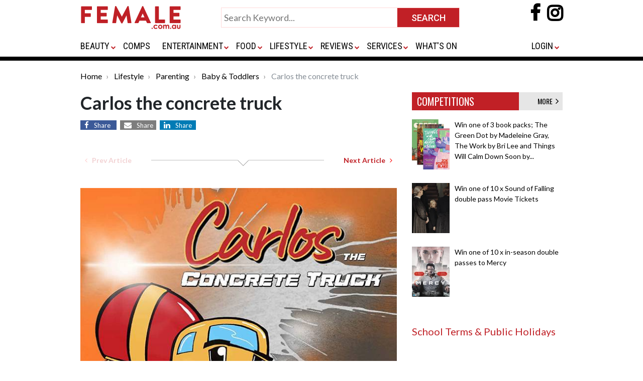

--- FILE ---
content_type: text/html; charset=UTF-8
request_url: https://www.female.com.au/carlos-the-concrete-truck.htm
body_size: 10908
content:
<!DOCTYPE html>
<html lang="en">
<head>
<meta charset="utf-8">
<meta http-equiv="X-UA-Compatible" content="IE=edge">

<meta name="google-site-verification" content="o6AylZebaw21Y67v9K1cCFDhY1HlpPcYJEAvFPW2228" />

<meta name="viewport" content="width=device-width, initial-scale=1, maximum-scale=1" />
<meta name="title" content="Carlos the concrete truck">
<meta name="description" content="Carlos the concrete truck">
<meta name="keywords" content="Carlos the concrete truck">
<meta content="All" name="robots">
	<meta content="Copyright 1997 - 2008 Female.com.au" name="copyright">

<meta property="og:url" content="https://www.female.com.au/carlos-the-concrete-truck.htm" />
 
<meta property="og:title" content="Carlos the concrete truck" />
<meta property="og:description" content="Carlos the concrete truck" />
	<meta property="og:image" content="https://www.girl.com.au/img/bigarticles/carlosconcretetruck.jpg"/>
<title>
	Carlos the concrete truck 
	| Female.com.au
</title>

	<!-- InMobi Choice. Consent Manager Tag v3.0 (for TCF 2.2) -->
	<script type="text/javascript" async=true>
		(function() {
		var host = window.location.hostname;
		var element = document.createElement('script');
		var firstScript = document.getElementsByTagName('script')[0];
		var url = 'https://cmp.inmobi.com'
			.concat('/choice/', 'CJX3U4GAtuHHE', '/', host, '/choice.js?tag_version=V3');
		var uspTries = 0;
		var uspTriesLimit = 3;
		element.async = true;
		element.type = 'text/javascript';
		element.src = url;
		
		firstScript.parentNode.insertBefore(element, firstScript);
		
		function makeStub() {
			var TCF_LOCATOR_NAME = '__tcfapiLocator';
			var queue = [];
			var win = window;
			var cmpFrame;
		
			function addFrame() {
			var doc = win.document;
			var otherCMP = !!(win.frames[TCF_LOCATOR_NAME]);
		
			if (!otherCMP) {
				if (doc.body) {
				var iframe = doc.createElement('iframe');
		
				iframe.style.cssText = 'display:none';
				iframe.name = TCF_LOCATOR_NAME;
				doc.body.appendChild(iframe);
				} else {
				setTimeout(addFrame, 5);
				}
			}
			return !otherCMP;
			}
		
			function tcfAPIHandler() {
			var gdprApplies;
			var args = arguments;
		
			if (!args.length) {
				return queue;
			} else if (args[0] === 'setGdprApplies') {
				if (
				args.length > 3 &&
				args[2] === 2 &&
				typeof args[3] === 'boolean'
				) {
				gdprApplies = args[3];
				if (typeof args[2] === 'function') {
					args[2]('set', true);
				}
				}
			} else if (args[0] === 'ping') {
				var retr = {
				gdprApplies: gdprApplies,
				cmpLoaded: false,
				cmpStatus: 'stub'
				};
		
				if (typeof args[2] === 'function') {
				args[2](retr);
				}
			} else {
				if(args[0] === 'init' && typeof args[3] === 'object') {
				args[3] = Object.assign(args[3], { tag_version: 'V3' });
				}
				queue.push(args);
			}
			}
		
			function postMessageEventHandler(event) {
			var msgIsString = typeof event.data === 'string';
			var json = {};
		
			try {
				if (msgIsString) {
				json = JSON.parse(event.data);
				} else {
				json = event.data;
				}
			} catch (ignore) {}
		
			var payload = json.__tcfapiCall;
		
			if (payload) {
				window.__tcfapi(
				payload.command,
				payload.version,
				function(retValue, success) {
					var returnMsg = {
					__tcfapiReturn: {
						returnValue: retValue,
						success: success,
						callId: payload.callId
					}
					};
					if (msgIsString) {
					returnMsg = JSON.stringify(returnMsg);
					}
					if (event && event.source && event.source.postMessage) {
					event.source.postMessage(returnMsg, '*');
					}
				},
				payload.parameter
				);
			}
			}
		
			while (win) {
			try {
				if (win.frames[TCF_LOCATOR_NAME]) {
				cmpFrame = win;
				break;
				}
			} catch (ignore) {}
		
			if (win === window.top) {
				break;
			}
			win = win.parent;
			}
			if (!cmpFrame) {
			addFrame();
			win.__tcfapi = tcfAPIHandler;
			win.addEventListener('message', postMessageEventHandler, false);
			}
		};
		
		makeStub();
		
		var uspStubFunction = function() {
			var arg = arguments;
			if (typeof window.__uspapi !== uspStubFunction) {
			setTimeout(function() {
				if (typeof window.__uspapi !== 'undefined') {
				window.__uspapi.apply(window.__uspapi, arg);
				}
			}, 500);
			}
		};
		
		var checkIfUspIsReady = function() {
			uspTries++;
			if (window.__uspapi === uspStubFunction && uspTries < uspTriesLimit) {
			console.warn('USP is not accessible');
			} else {
			clearInterval(uspInterval);
			}
		};
		
		if (typeof window.__uspapi === 'undefined') {
			window.__uspapi = uspStubFunction;
			var uspInterval = setInterval(checkIfUspIsReady, 6000);
		}
		})();
	</script>
	<!-- End InMobi Choice. Consent Manager Tag v3.0 (for TCF 2.2) -->

<link rel="apple-touch-icon" sizes="180x180" href="https://www.female.com.au/images/apple-touch-icon.png">
<link rel="icon" type="image/png" sizes="32x32" href="https://www.female.com.au/images/favicon-32x32.png">
<link rel="icon" type="image/png" sizes="16x16" href="https://www.female.com.au/images/favicon-16x16.png">
<link rel="manifest" href="/site.webmanifest">
<link rel="mask-icon" href="images/safari-pinned-tab.svg" color="#5bbad5">
<meta name="msapplication-TileColor" content="#da532c">
<meta name="theme-color" content="#ffffff">

<link rel="stylesheet" href="https://www.female.com.au/css/bootstrap.css">
<link rel="stylesheet" href="https://www.female.com.au/css/female-global.css">
<link rel="stylesheet" href="https://www.female.com.au/css/common.css?v=1.0">
<link href="https://fonts.googleapis.com/css?family=Roboto:400,500,700" rel="stylesheet">
<link href="https://fonts.googleapis.com/css?family=Roboto+Condensed:400,700" rel="stylesheet">
<link href="https://fonts.googleapis.com/css?family=Lato:400,700,900" rel="stylesheet">
<link href="https://fonts.googleapis.com/css?family=Oswald:400,500,600" rel="stylesheet">
<link href="https://maxcdn.bootstrapcdn.com/font-awesome/4.7.0/css/font-awesome.min.css" rel="stylesheet">
<script src="https://code.jquery.com/jquery-3.3.1.min.js" crossorigin="anonymous"></script>

	
	<!-- Google Tag Manager -->  

	<script>(function(w,d,s,l,i){w[l]=w[l]||[];w[l].push({'gtm.start':
		new Date().getTime(),event:'gtm.js'});var f=d.getElementsByTagName(s)[0],  
		j=d.createElement(s),dl=l!='dataLayer'?'&l='+l:'';j.async=true;j.src=
		'https://www.googletagmanager.com/gtm.js?id='+i+dl;f.parentNode.insertBefore(j,f);  
		})(window,document,'script','dataLayer','GTM-PS4SNWP');</script>
	<!-- End Google Tag Manager -->	


	<script async="async" src="https://www.google.com/adsense/search/ads.js"></script>

	<!-- other head elements from your page -->

	<script type="text/javascript" charset="utf-8">
	(function(g,o){g[o]=g[o]||function(){(g[o]['q']=g[o]['q']||[]).push(
	arguments)},g[o]['t']=1*new Date})(window,'_googCsa');
	</script>

	
	<link rel="preload" as="script" href="https://www.googletagservices.com/tag/js/gpt.js" />
		<script async src="https://pagead2.googlesyndication.com/pagead/js/adsbygoogle.js?client=ca-pub-0617382008453614" crossorigin="anonymous"></script>
	<script async src="https://web.prebidwrapper.com/trellian-xPOSFJT7XV/female-longform/prebid-load.js"></script>	
	
</head>

<body>
<div id="wrapper">	
	<div class="topheader">
  <div class="container">
    <div class="row">
      <div class="col-xs-16 col-md-12">
        <div class="d-none d-sm-none d-md-block d-lg-block d-xl-block" id="toplogo">
          <div class="logo"> 
          	<a href="https://www.female.com.au/"> 
             <img alt="Female Logo" src="https://www.female.com.au/images/female-logo-400.png" class="img-fluid" /> 
                        </a> 
           </div>
        </div>
        <div class="d-none d-sm-none d-md-block d-xl-block p0">
          <div class="submit-home-wrapper" id="topsearch">
            <form name="frmsearch" method="get" action="https://www.female.com.au/search.html">
              <table style="width:475px;" align="center" cellspacing="0" cellpadding="0" border="0">
                <tbody>
                  <tr>
                    <td valign="top"><input class="submit-home" name="q" id="" value="" type="text" placeholder="Search Keyword..." style="width:100% !important;"></td>
                    <td width="120"><input name="" value="SEARCH" class="btn-submit-home" title="SEARCH" type="submit"></td>
                  </tr>
                </tbody>
              </table>
            </form>
          </div>
        </div>
        <div class="d-none d-sm-none d-md-block d-xl-block">
          <div class="social-icons-wrapper mt-2"> 
              <a rel="nofollow" href="https://www.facebook.com/female.com.au" target="_blank">
                <i style="font-size:36px; font-weight:bold;" class="fa fa-facebook-f"></i>
              </a>
              <a rel="nofollow" href="https://www.instagram.com/female.au/?hl=en" target="_blank" style="padding-left:10px;">
                <i style="font-size:36px; font-weight:bold; background-color:transparent; color:#000;" class="fa fa-instagram"></i>
              </a>
          </div>
        </div>
      </div>
    </div>
    <div class="row mbsmall">
      <div class="col-xs-16 col-md-12">
        <div class="menu-container-wrap">
          <div class="menu-container">
            <div class="d-sm-block d-md-none d-lg-none d-xl-none" id="bottomlogosmall">
              <button class="navbar-toggler" type="button" data-toggle="collapse" data-target="#navbar" aria-controls="navbars" aria-expanded="false" aria-label="Toggle navigation"> <span class="navbar-toggler-icon"> <i class="fa fa-navicon" style="color:#ccc; font-size:28px;"></i> </span> </button>
              <div class="logo-small" style="width:200px; display:inline"> 
              <a href="https://www.female.com.au/"> 
               
              <img src="https://www.female.com.au/images/female-logo-400.png" class="img-fluid" /> 
               
              </a> 
              </div>
              <div class="social-icons-wrapper"> 
                <a rel="nofollow" href="https://www.facebook.com/female.com.au" target="_blank">
                  <i style="font-size:36px; font-weight:bold;margin-top: 10px" class="fa fa-facebook-f"></i>
                </a>
                <a rel="nofollow" href="https://www.instagram.com/female.au/?hl=en" target="_blank" style="padding-left:10px;">
                  <i style="font-size:36px; font-weight:bold; background-color:transparent; color:#000;margin-top: 10px" class="fa fa-instagram"></i>
                </a>
              </div>
            </div>
            <div id="gfmenu">
              <nav class="navbar navbar-expand-lg">
                <div class="collapse navbar-collapse" id="navbar">
                  <ul class="navbar-nav mr-auto">
                    <li class="nav-item py-4 d-sm-block d-md-none d-lg-none d-xl-none" id="topsearch">
                      <form name="frmsearch" method="get" action="https://www.female.com.au/search.html">
                        <table style="width:100%;" align="center" cellspacing="0" cellpadding="0" border="0">
                          <tbody>
                            <tr>
                              <td valign="top"><input class="submit-home" name="q" id="" value="" type="text" placeholder="Search Keyword..." style="width:100% !important;"></td>
                              <td width="120"><input name="" value="SEARCH" class="btn-submit-home" title="SEARCH" type="submit"></td>
                            </tr>
                          </tbody>
                        </table>
                      </form>
                    </li>
                                        <li class="nav-item dropdown"> <a class="nav-link dropdown-toggle" id="dropdown01" aria-haspopup="true" aria-expanded="false" href="https://www.female.com.au/fashionbeauty.htm">BEAUTY</a>                       <i class="caret"></i>
                      <div class="dropdown-menu" aria-labelledby="dropdown01" style="box-shadow: 0px 4px 4px rgb(0 0 0 / 14%);">
                        <div class="row">
                          <div class="col-sm-6 col-lg-6">                                                                                     
                                                        
                                                                                    <div class="col-sm-6 col-lg-6 p-0"> <a href="https://www.female.com.au/cosmetics.htm" class="nav-sublink">                               Cosmetics </a> </div>
                                                                                    
                                                                                    <div class="col-sm-6 col-lg-6 p-0"> <a href="https://www.female.com.au/fashion.htm" class="nav-sublink">                               Fashion </a> </div>
                                                                                    
                                                                                    <div class="col-sm-6 col-lg-6 p-0"> <a href="https://www.female.com.au/haircarearticles.htm" class="nav-sublink">                               Hair Care </a> </div>
                                                                                    
                                                                                    <div class="col-sm-6 col-lg-6 p-0"> <a href="https://www.female.com.au/fragrances.htm" class="nav-sublink">                               Fragrances </a> </div>
                                                         </div>
                          <div class="col-sm-6 col-lg-6">                                                         
                                                                                    <div class="col-sm-6 col-lg-6 p-0"> <a href="https://www.female.com.au/skincare.htm" class="nav-sublink">                               Skin Care </a> </div>
                                                                                    
                                                                                    <div class="col-sm-6 col-lg-6 p-0"> <a href="https://www.female.com.au/formen.htm" class="nav-sublink">                               For Men </a> </div>
                                                                                    
                                                                                    <div class="col-sm-6 col-lg-6 p-0"> <a href="https://www.female.com.au/advicetips.htm" class="nav-sublink">                               Advice </a> </div>
                                                         </div>
                        </div>
                      </div>
                       </li>
                                        <li class="nav-item dropdown"> <a class="nav-link " id="dropdown01" aria-haspopup="true" aria-expanded="false" href="https://www.female.com.au/competitions.htm">COMPS</a>                       </li>
                                        <li class="nav-item dropdown"> <a class="nav-link dropdown-toggle" id="dropdown01" aria-haspopup="true" aria-expanded="false" href="https://www.female.com.au/entertainment.htm">ENTERTAINMENT</a>                       <i class="caret"></i>
                      <div class="dropdown-menu" aria-labelledby="dropdown01" style="box-shadow: 0px 4px 4px rgb(0 0 0 / 14%);">
                        <div class="row">
                          <div class="col-sm-6 col-lg-6">                                                                                     
                                                        
                                                                                    <div class="col-sm-6 col-lg-6 p-0"> <a href="https://www.female.com.au/book2.htm" class="nav-sublink">                               Books </a> </div>
                                                                                    
                                                                                    <div class="col-sm-6 col-lg-6 p-0"> <a href="https://www.female.com.au/dvdreleases.htm" class="nav-sublink">                               DVDs </a> </div>
                                                                                    
                                                                                    <div class="col-sm-6 col-lg-6 p-0"> <a href="https://www.female.com.au/movies.htm" class="nav-sublink">                               Movies </a> </div>
                                                         </div>
                          <div class="col-sm-6 col-lg-6">                                                         
                                                                                    <div class="col-sm-6 col-lg-6 p-0"> <a href="https://www.female.com.au/tv-series.htm" class="nav-sublink">                               TV &amp; Streaming Series </a> </div>
                                                                                    
                                                                                    <div class="col-sm-6 col-lg-6 p-0"> <a href="https://www.female.com.au/celebrities/index.html" class="nav-sublink">                               Celebrities </a> </div>
                                                                                    
                                                                                    <div class="col-sm-6 col-lg-6 p-0"> <a href="https://www.female.com.au/musicreviews.htm" class="nav-sublink">                               Music </a> </div>
                                                         </div>
                          <div class="col-sm-6 col-lg-6">                              </div>
                        </div>
                      </div>
                       </li>
                                        <li class="nav-item dropdown"> <a class="nav-link dropdown-toggle" id="dropdown01" aria-haspopup="true" aria-expanded="false" href="https://www.female.com.au/foodleisuretravel.htm">FOOD</a>                       <i class="caret"></i>
                      <div class="dropdown-menu" aria-labelledby="dropdown01" style="box-shadow: 0px 4px 4px rgb(0 0 0 / 14%);">
                        <div class="row">
                          <div class="col-sm-6 col-lg-6">                                                                                     
                                                        
                                                                                    <div class="col-sm-6 col-lg-6 p-0"> <a href="https://www.female.com.au/recipes.htm" class="nav-sublink">                               Recipes </a> </div>
                                                                                    
                                                                                    <div class="col-sm-6 col-lg-6 p-0"> <a href="https://www.female.com.au/cookbooks.htm" class="nav-sublink">                               Cookbooks </a> </div>
                                                                                    
                                                                                    <div class="col-sm-6 col-lg-6 p-0"> <a href="https://www.female.com.au/beverages.htm" class="nav-sublink">                               Beverages </a> </div>
                                                         </div>
                          <div class="col-sm-6 col-lg-6">                                                         
                                                                                    <div class="col-sm-6 col-lg-6 p-0"> <a href="https://www.female.com.au/foodtravel.htm" class="nav-sublink">                               Travel </a> </div>
                                                                                    
                                                                                    <div class="col-sm-6 col-lg-6 p-0"> <a href="https://www.female.com.au/travel-restaurants.htm" class="nav-sublink">                               Restaurants </a> </div>
                                                         </div>
                        </div>
                      </div>
                       </li>
                                        <li class="nav-item dropdown"> <a class="nav-link dropdown-toggle" id="dropdown01" aria-haspopup="true" aria-expanded="false" href="https://www.female.com.au/lifestyle.htm">LIFESTYLE</a>                       <i class="caret"></i>
                      <div class="dropdown-menu" aria-labelledby="dropdown01" style="box-shadow: 0px 4px 4px rgb(0 0 0 / 14%);">
                        <div class="row">
                          <div class="col-sm-6 col-lg-6">                             
                                                        
                                                                                    <div class="col-sm-6 col-lg-6 p-0"> <a href="https://www.female.com.au/lifestylelibrary.htm" class="nav-sublink">                               Lifestyle </a> </div>
                                                                                    
                                                                                    <div class="col-sm-6 col-lg-6 p-0"> <a href="https://www.female.com.au/health.htm" class="nav-sublink">                               Health </a> </div>
                                                                                    
                                                                                    <div class="col-sm-6 col-lg-6 p-0"> <a href="https://www.female.com.au/fitness.htm" class="nav-sublink">                               Fitness </a> </div>
                                                         </div>
                          <div class="col-sm-6 col-lg-6">                                                         
                                                                                    <div class="col-sm-6 col-lg-6 p-0"> <a href="https://www.female.com.au/technology.htm" class="nav-sublink">                               Tech </a> </div>
                                                                                    
                                                                                    <div class="col-sm-6 col-lg-6 p-0"> <a href="https://www.female.com.au/business.htm" class="nav-sublink">                               Business </a> </div>
                                                                                    
                                                                                    <div class="col-sm-6 col-lg-6 p-0"> <a href="https://www.female.com.au/careerspotlight.htm" class="nav-sublink">                               Career Spotlight </a> </div>
                                                         </div>
                          <div class="col-sm-6 col-lg-6">                                                         
                                                                                    <div class="col-sm-6 col-lg-6 p-0"> <a href="https://www.female.com.au/parenting.htm" class="nav-sublink">                               Parenting </a> </div>
                                                                                    
                                                                                    <div class="col-sm-6 col-lg-6 p-0"> <a href="https://www.female.com.au/gamesandtoys.htm" class="nav-sublink">                               Games &amp; Toys </a> </div>
                                                                                    
                                                                                    <div class="col-sm-6 col-lg-6 p-0"> <a href="https://www.female.com.au/pets.htm" class="nav-sublink">                               Pets </a> </div>
                                                         </div>
                          <div class="col-sm-6 col-lg-6">                                                         
                                                                                    <div class="col-sm-6 col-lg-6 p-0"> <a href="https://www.female.com.au/horoscope/" class="nav-sublink">                               Horoscopes </a> </div>
                                                                                    
                                                                                    <div class="col-sm-6 col-lg-6 p-0"> <a href="https://www.female.com.au/bridal.htm" class="nav-sublink">                               Bridal </a> </div>
                                                                                    
                                                                                    <div class="col-sm-6 col-lg-6 p-0"> <a href="https://www.female.com.au/love.htm" class="nav-sublink">                               Love </a> </div>
                                                         </div>
                          <div class="col-sm-6 col-lg-6">                              </div>
                        </div>
                      </div>
                       </li>
                                        <li class="nav-item dropdown"> <a class="nav-link dropdown-toggle" id="dropdown01" aria-haspopup="true" aria-expanded="false" href="https://www.female.com.au/reviews.htm">REVIEWS</a>                       <i class="caret"></i>
                      <div class="dropdown-menu" aria-labelledby="dropdown01" style="box-shadow: 0px 4px 4px rgb(0 0 0 / 14%);">
                        <div class="row">
                          <div class="col-sm-6 col-lg-6">                                                                                     
                                                        
                                                                                    <div class="col-sm-6 col-lg-6 p-0"> <a href="https://www.female.com.au/beauty-reviews.htm" class="nav-sublink">                               Beauty </a> </div>
                                                                                    
                                                                                    <div class="col-sm-6 col-lg-6 p-0"> <a href="https://www.female.com.au/book2.htm" class="nav-sublink">                               Books </a> </div>
                                                                                    
                                                                                    <div class="col-sm-6 col-lg-6 p-0"> <a href="https://www.female.com.au/movie-reviews.htm" class="nav-sublink">                               Movies </a> </div>
                                                         </div>
                          <div class="col-sm-6 col-lg-6">                                                         
                                                                                    <div class="col-sm-6 col-lg-6 p-0"> <a href="https://www.female.com.au/food-reviews.htm" class="nav-sublink">                               Food </a> </div>
                                                                                    
                                                                                    <div class="col-sm-6 col-lg-6 p-0"> <a href="https://www.female.com.au/lifestyle-reviews.htm" class="nav-sublink">                               Lifestyle </a> </div>
                                                                                    
                                                                                    <div class="col-sm-6 col-lg-6 p-0"> <a href="https://www.female.com.au/tech-reviews.htm" class="nav-sublink">                               Tech </a> </div>
                                                         </div>
                          <div class="col-sm-6 col-lg-6">                              </div>
                        </div>
                      </div>
                       </li>
                                        <li class="nav-item dropdown"> <a class="nav-link dropdown-toggle" id="dropdown01" aria-haspopup="true" aria-expanded="false" href="https://www.female.com.au/services.htm">SERVICES</a>                       <i class="caret"></i>
                      <div class="dropdown-menu" aria-labelledby="dropdown01" style="box-shadow: 0px 4px 4px rgb(0 0 0 / 14%);">
                        <div class="row">
                          <div class="col-sm-6 col-lg-6">                                                                                     
                                                        
                                                                                    <div class="col-sm-6 col-lg-6 p-0"> <a href="https://www.female.com.au/domain-names.htm" class="nav-sublink">                               Domain Names </a> </div>
                                                         </div>
                          <div class="col-sm-6 col-lg-6">                                                         
                                                                                    <div class="col-sm-6 col-lg-6 p-0"> <a href="https://www.female.com.au/marketing-tools.htm" class="nav-sublink">                               Marketing Tools </a> </div>
                                                         </div>
                          <div class="col-sm-6 col-lg-6">                              </div>
                        </div>
                      </div>
                       </li>
                                        <li class="nav-item dropdown"> <a class="nav-link " id="dropdown01" aria-haspopup="true" aria-expanded="false" href="https://www.female.com.au/whatson.htm">WHAT&#039;S ON</a>                       </li>
                                                          </ul>
                  <ul class="navbar-nav ms-auto">
                    <li class="nav-item dropdown pr-0"><a rel="nofollow" class="nav-link dropdown-toggle"  id="last" aria-haspopup="true" aria-expanded="false" href="/login.html">LOGIN</a>
                      <ul class="dropdown-menu dropdown-menu-end" aria-labelledby="last" style="right: 0;left: auto; min-width:0">
                        <li class="nav-item"><a href="https://www.female.com.au/login.html" class="nav-sublink">Login</a></li>
                        <li class="nav-item"><a href="https://www.female.com.au/female-vip-club.htm" class="nav-sublink">Join VIP Club</a></li>
                      </ul>
                    </li>
                                      </ul>
                </div>
              </nav>
            </div>
          </div>
        </div>
      </div>
    </div>
  </div>
  <div class="border8"></div>
</div>
<link href="https://www.female.com.au/css/gfmenu.css" rel="stylesheet" type="text/css" />
<script>
var scrollmet = false;
$(document).ready(function() {
	$(document).on("scroll", restructureHeader);
	$(window).on('resize', restructureHeader);
});
function restructureHeader() {
	if($(document).width() >= 940 && $(document).scrollTop() > 80) {
		if(scrollmet || $('#gfmenu.smallmenu').length) return;
		scrollmet = true;
		$('#topsearch').after($('<div>').append($('#gfmenu').clone().addClass('smallmenu')).html());
		$('#topsearch').hide();
		$('#gfmenu:not(.smallmenu)').closest('.row').hide();
		$('#toplogo').addClass('scrolled');
		$('.social-icons-wrapper').addClass('topsocialiconssmall');
		$('.bodywrap').addClass('topmar90');
		//gfmenu = new gfmenu(gfmenuOptions);
	}
	else {
		if(!scrollmet && !$('#gfmenu.smallmenu').length) return;
		scrollmet = false;
		$('#gfmenu.smallmenu').remove();
		$('#gfmenu:not(.smallmenu)').closest('.row').show();
		$('#topsearch').show();
		$('#toplogo').removeClass('scrolled');
		$('.social-icons-wrapper').removeClass('topsocialiconssmall');
		$('.bodywrap').removeClass('topmar90');
	}
}
</script>	
	<div class="bodywrap">
			

				
							<div class="container">
  <div class="row mTB20">
    <div class="d-block">
      <nav aria-label="breadcrumb">
        <ol class="breadcrumb">
          			<li class="breadcrumb-item" aria-current="page">
				<a href="https://www.female.com.au/" class="plainLink">Home</a>
			</li>
		  		  
		  			<li class="breadcrumb-item" aria-current="page">
				<a href="https://www.female.com.au/lifestyle.htm" class="plainLink">Lifestyle</a>
			</li>
		  			<li class="breadcrumb-item" aria-current="page">
				<a href="https://www.female.com.au/parenting.htm" class="plainLink">Parenting</a>
			</li>
		  			<li class="breadcrumb-item" aria-current="page">
				<a href="https://www.female.com.au/baby-toddlers.htm" class="plainLink">Baby & Toddlers</a>
			</li>
		  		  
			<li class="breadcrumb-item active" aria-current="page">
				Carlos the concrete truck			</li>
        </ol>
      </nav>
    </div>
  </div>
  
  <div class="row  mTB20">
    <div class="col-xs-12 col-md-8">
      <div class="row">
        <div class="col-md-12 d-block">
          <h1 class="heading1">Carlos the concrete truck</h1>
        </div>
        <div class="col-md-12 d-block text-center mB20">
			<div class="text-left">
				<a target="_blank" href="https://www.facebook.com/sharer/sharer.php?u=https://www.female.com.au/carlos-the-concrete-truck.htm" class="fa fa-facebook"><span>Share</span></a>
				<a target="_blank" class="d-none" href="https://twitter.com/intent/tweet?text=Carlos the concrete truck%20https://www.female.com.au/carlos-the-concrete-truck.htm" class="fa fa-twitter"><span>Share</span></a>
				
				<a href="mailto:?body=https://www.female.com.au/carlos-the-concrete-truck.htm" class="fa fa-envelope"><span>Share</span></a>
				<a href="https://www.linkedin.com/shareArticle?mini=true&url=https://www.female.com.au/carlos-the-concrete-truck.htm" class="fa fa-linkedin"><span>Share</span></a>
			</div>
        </div>
        <div class="col-md-12 mTB20 pageContent">
			<div class="row justify-content-between align-items-center">
				<div class="col-auto">
										<a href="javascript:void(0);" style="opacity: 0.2;pointer-events: none;" class="btn btn-sm font-weight-bold" title="Previous Article">
						<i class="fa fa-angle-left" aria-hidden="true" style="color:#f00"></i>
						&nbsp;&nbsp;Prev Article
					</a>
									</div>
				<div class="col">
					<div class="hr"></div>
				</div>
				<div class="col-auto">
										<a href="https://www.female.com.au/uniden-bw6181r-baby-monitor.htm" class="btn btn-sm font-weight-bold" title="Next Article">
						Next Article&nbsp;&nbsp;
						<i class="fa fa-angle-right" aria-hidden="true" style="color:#f00"></i>
					</a>
									</div>
            </div>
            			<br>
			<div class="row text-center">
				<div class="col-12 m-auto text-center py-3"> 
					<img alt="Carlos the concrete truck"   align="center"  src='https://www.girl.com.au/img/bigarticles/carlosconcretetruck.jpg'   class="img-fluid"    />
				</div>
			</div>
			
			<div class="py-2">
				<p style="margin-top: 0; margin-bottom: 0;"><span style="background-color: #ffffff; color: #000000; font-family: Montserrat,sans-serif;">Carlos  the concrete truck is excited by the idea of working with the big  trucks and joining them on&nbsp; their adventures....but everyone tells him  he's just too small. More than anything Carlos&nbsp; wants to fit in and  although&nbsp; he's smaller than the others&nbsp; his attitude and determination  are big! Will he achieve his dreams?</span></p>
<p style="margin-top: 0; margin-bottom: 0;"><span style="background-color: #ffffff; color: #000000; font-family: Montserrat,sans-serif;">Many  children can relate to how it feels to be left out, and this book is a  reminder that even the smallest in size can achieve the biggest of  dreams.</span></p>
<p style="margin-top: 0; margin-bottom: 0;">&nbsp;</p>
<p style="margin-top: 0; margin-bottom: 0;"><span style="background-color: transparent; color: #000000; font-family: Montserrat,sans-serif;">RRP $16 AUD</span></p><div id="relatedsearches1" class="py-4"></div>
<p style="margin-top: 0; margin-bottom: 0;">&nbsp;</p>
<h2><span style="background-color: transparent; color: #000000; font-family: Montserrat,sans-serif;">Available on Amazon:&nbsp;</span><a rel="nofollow" href="https://www.amazon.com/Carlos-Concrete-Truck-Anton-Bialylew/dp/0646865978/ref=sr_1_1?crid=2DPYE9542K38R&amp;keywords=Carlos+the+concrete+truck+book&amp;qid=1667252037&amp;qu=eyJxc2MiOiIwLjY3IiwicXNhIjoiMC4wMCIsInFzcCI6IjAuMDAifQ%3D%3D&amp;sprefix=carlos+the+concrete+truck+boo%2Caps%2C326&amp;sr=8-1" target="_blank"><span style="background-color: transparent; color: #c7511f; font-family: Montserrat,sans-serif;"><strong>Carlos the Concrete Truck</strong></span></a></h2>
<br />
<p><span style="background-color: transparent; color: #000000; font-family: Montserrat,sans-serif;"><strong>Aussie Dad and Tradie, Anton Bialylew,&nbsp; </strong>has  just released his first children's book "Carlos the Concrete Truck."  Anton has previously tapped into his creativity and produced rap songs  about concrete which were extensively viewed on social media (more than  200 000 views).</span></p>
<p style="margin-top: 0; margin-bottom: 0;">&nbsp;</p>
<p style="margin-top: 0; margin-bottom: 0;"><span style="background-color: transparent; color: #000000; font-family: Montserrat,sans-serif;">Anton says:&nbsp;<em>"The  story of Carlos evolved from my passion in my concreting business. The  ideas and illustrations in the book reflect the challenges and hard work  that this trade demands. It's not only tough physically but it's also  very unforgiving - no second chances when pouring concrete! I've always  been a creative person who loves working with my hands and pushing my  physical abilities to the limit. I also find that concreting can be a&nbsp;  very creative and meditational experience if undertaken with presence of  mind.&nbsp;&nbsp;</em></span></p>
<p style="margin-top: 0; margin-bottom: 0;">&nbsp;</p>
<p style="margin-top: 0; margin-bottom: 0;"><span style="background-color: transparent; color: #000000; font-family: Montserrat,sans-serif;"><em>It  always puts a smile on Anton's face when children stop their parents to  watch the big concrete trucks roll in and&nbsp; spin and splutter concrete  out.They sense the excitement in the air and the fast pace of the work .  Anton finds that when kids are watching, it brings out the natural  entertainer in him and he loves their sense of awe."</em></span></p>
<p style="margin-top: 0; margin-bottom: 0;">&nbsp;</p>
<p style="margin-top: 0; margin-bottom: 0;"><span style="background-color: transparent; color: #000000; font-family: Montserrat,sans-serif;">Another  of Anton's passions is recording and performing Hip Hop Music. He's  recorded extensively and actually written 3 rap songs about concrete,  which were amazingly embraced by many including in the construction  industry .&nbsp;</span></p>
<p style="margin-top: 0; margin-bottom: 0;">&nbsp;</p>
<p style="margin-top: 0; margin-bottom: 0;"><span style="background-color: transparent; color: #000000; font-family: Montserrat,sans-serif;">In  his twenties Anton worked in Colombia (South America) with  disadvantaged children in slum areas teaching them rap, poetry and dance  to try and prevent them engaging in crime and the drug culture..&nbsp;&nbsp;</span></p>
<p style="margin-top: 0; margin-bottom: 0;">&nbsp;</p>
<p style="margin-top: 0; margin-bottom: 0;"><span style="background-color: transparent; color: #000000; font-family: Montserrat,sans-serif;">Anton says: "<em>I  like making people&nbsp; smile, and being a catalyst for positive change in  their lives. My hope for young kids reading&nbsp; Carlos the Concrete Truck,  is that it builds their confidence and sends the message that even if  you feel different - you are worthwhile and you will in time find your  unique skills and strengths."</em></span></p>
<p style="margin-top: 0; margin-bottom: 0;">&nbsp;</p>
<p style="margin-top: 0; margin-bottom: 0;"><span style="background-color: transparent; color: #000000; font-family: Montserrat,sans-serif;">This book was written in honor of Anton's first born daughter, who is now&nbsp; 7 months old..&nbsp;</span></p>
<p style="margin-top: 0; margin-bottom: 0;">&nbsp;</p>
<p style="margin-top: 0; margin-bottom: 0;"><span style="background-color: transparent; color: #000000; font-family: Montserrat,sans-serif;">Anton concludes:<em> "I wanted to create a special gift for my daughter and since I've  always been into writing rhyme and rap music- I thought it would be fun  to write a book that I could dedicate to her. I also wanted to create a  story that related to my work and at the same time reflected&nbsp; positive  and uplifting messages. Firstly,&nbsp; although you may be different from  others&nbsp; you are equally worthwhile.&nbsp; Also&nbsp; follow your dreams and don't  let other people's doubt or criticism&nbsp; "blow out your candle." Stay  focused, and one day your opportunity will arrive."</em></span></p>
			</div>

					
        </div>
      </div>
	  		  	  	  
	  	
    </div>
	
	
    <div class="col-xs-6 col-md-4 bannersize">

	  	<div id="comps">
			<div class="p-wrapper">
				<div class="comps-header"><a href="https://www.female.com.au/competitions.htm" style="color:#FFF">COMPETITIONS</a>
					<div class="comps-more"><a href="https://www.female.com.au/competitions.htm" style="color:#000">MORE&nbsp;&nbsp;<i style="font-size:18px" class="fa fa-angle-right" aria-hidden="true"></i></a></div>
			  	</div>
				<ul>
											<li style="padding-bottom:9px;">
						  <div class="thumb-img">
							<a href="https://www.female.com.au/book-giveaway-trio-pack-greendot.htm">
																											<img    align="left"  src='https://www.girl.com.au/img/smallarticles/booktrios.jpg'   class="img-fluid"    />
																								</a>
						  </div>
						  <div class="short-desc">
							<a href="https://www.female.com.au/book-giveaway-trio-pack-greendot.htm" style="color:#000;">
																	Win one of 3 book packs; The Green Dot by Madeleine Gray, The Work by Bri Lee and Things Will Calm Down Soon by...
															</a>
						  </div>
						</li>
											<li style="padding-bottom:9px;">
						  <div class="thumb-img">
							<a href="https://www.female.com.au/ticket-giveaway-sound-of-falling.htm">
																											<img    align="left"  src='https://www.girl.com.au/img/smallarticles/soundoffallings.jpg'   class="img-fluid"    />
																								</a>
						  </div>
						  <div class="short-desc">
							<a href="https://www.female.com.au/ticket-giveaway-sound-of-falling.htm" style="color:#000;">
																	Win one of 10 x Sound of Falling double pass Movie Tickets
															</a>
						  </div>
						</li>
											<li style="padding-bottom:9px;">
						  <div class="thumb-img">
							<a href="https://www.female.com.au/movie-ticket-gvieaway-mercy.htm">
																											<img    align="left"  src='https://www.girl.com.au/img/smallarticles/mercy.jpg'   class="img-fluid"    />
																								</a>
						  </div>
						  <div class="short-desc">
							<a href="https://www.female.com.au/movie-ticket-gvieaway-mercy.htm" style="color:#000;">
																	Win one of 10 x in-season double passes to Mercy
															</a>
						  </div>
						</li>
									</ul>
			</div>
			<div class="pt-5 font-weight-bold morelinks">
				<a class="h5" href="https://www.female.com.au/school-term-dates-public-holidays-australia.htm  ">
					School Terms & Public Holidays
				</a>
			</div>

			<!-- RSOC code -->
			<div class="mt-3">
				<div id="relatedsearches2"></div>
				<script type="text/javascript" charset="utf-8">

											var pageOptions = {
							"pubId": "partner-pub-0617382008453614",
							"styleId": "6203831516",
							"relatedSearchTargeting": "content",
							"resultsPageBaseUrl": "https://www.female.com.au/search.html",
							"resultsPageQueryParam": "q"
						};
										
					var rsblock1 = {
						"container": "relatedsearches1",
						"relatedSearches": 4
					};

					var rsblock2 = {
						"container": "relatedsearches2",
						"relatedSearches": 4
					};

					var rsblock3 = {
						"container": "relatedsearches3",
						"relatedSearches": 4
					};

					_googCsa('relatedsearch', pageOptions, rsblock1, rsblock2, rsblock3);

				</script>
			</div>
    	<!-- RSOC code -->

		</div>

	  	  
    </div>
	
  </div>
  
	<div class="row">
		<div class="col-xs-16 col-md-12">
		  <p class="section-hdr">MORE</p>
		</div>
		<div class="col-xs-16 col-md-12">
		  <hr style="margin:0 0 8px 0;" />
		</div>
	</div>

	<div class="row">
		<div class="col-md-6">
			<ul class="morelinks">

																					
											
						<li>
							<a href="carlos-the-concrete-truck.htm">
																	Carlos the concrete truck
															</a>
						</li>
														
											
						<li>
							<a href="uniden-bw6181r-baby-monitor.htm">
																	Uniden BW6181R Baby Monitor
															</a>
						</li>
														
											
						<li>
							<a href="super-mommy-5tips-for-long-trip-with-baby.htm">
																	Super Mommy Long Trips
															</a>
						</li>
														
											
						<li>
							<a href="cocomelon-bath-packs.htm">
																	CoComelon Bath Packs
															</a>
						</li>
														
											
						<li>
							<a href="owlet-smart-sock-review.htm">
																	Owlet Smart Sock
															</a>
						</li>
														
											
						<li>
							<a href="avo-baby-range.htm">
																	Avo Baby Range
															</a>
						</li>
														
											
						<li>
							<a href="the-not-too-late-show-with-elmo.htm">
																	The Not-Too-Late Show, Elmo
															</a>
						</li>
														
											
						<li>
							<a href="uniden-babywatch-monitor.htm">
																	Uniden Babywatch Monitor
															</a>
						</li>
														
											
						<li>
							<a href="prams-features-pros-and-cons.htm">
																	Prams; Features, Pros & Cons
															</a>
						</li>
														
											
						<li>
							<a href="dressing-your-little-tot.htm">
																	Dressing Your Little Tot
															</a>
						</li>
														
														</ul>
							</div>
							<div class="col-md-6">
								<ul class="morelinks">
											
						<li>
							<a href="best-and-less-jackets.htm">
																	Best & Less Kids Jackets
															</a>
						</li>
														
											
						<li>
							<a href="sesame-street-51st-sason.htm">
																	Sesame Street 51st Season
															</a>
						</li>
														
											
						<li>
							<a href="premature-baby.htm">
																	Premature Baby
															</a>
						</li>
														
											
						<li>
							<a href="little-bodies.htm">
																	Little Bodies
															</a>
						</li>
														
											
						<li>
							<a href="baby-shower-gift-ideas.htm">
																	Baby Shower Gift Ideas
															</a>
						</li>
														
											
						<li>
							<a href="elmos-scavenger-hunt.htm">
																	Elmo's Scavenger Hunt
															</a>
						</li>
														
											
						<li>
							<a href="courtney-thorpe-covidmumlife.htm">
																	Courtney Thorpe Covidmumlife
															</a>
						</li>
														
											
						<li>
							<a href="jennifer-hawkins-bubs-ambassador.htm">
																	Jennifer Hawkins Bubs
															</a>
						</li>
														
											
						<li>
							<a href="veeda-hilary-duff.htm">
																	Veeda Hilary Duff
															</a>
						</li>
														
											
						<li>
							<a href="a-mums-guide-to-being-organised.htm">
																	A Mums Guide
															</a>
						</li>
														
											
						<li>
							<a href="tammy-hembrows-saski-collection.htm">
																	Tammy Hembrow's Saski
															</a>
						</li>
									  </ul>
		</div>
	</div>
</div>

<script>
	var currRel = 1;

	$(document).ready(function(){
		$("#nextRelCat").click(function(){
			var counter = parseInt(currRel)+1;
			
			if(counter == relCategory){
				$("#NextRelCat").addClass("disabled");
			}else{
				$("#PrevRelCat").removeClass("disabled");
			}// end if
			$("#relCat"+currRel).hide();
			$("#relCat"+counter).show();
			currRel = counter;
		});
		
		$("#prevRelCat").click(function(){
			var counter = parseInt(currRel)-1;
			
			if(counter == 1){
				$("#PrevRelCat").addClass("disabled");
			}else{
				$("#NextRelCat").removeClass("disabled");
			}// end if
			$("#relCat"+currRel).hide();
			$("#relCat"+counter).show();
			currRel = counter;
		});

		$("img").each(function(){
			const thisSrc = this.src;
			const siteOrigin = thisSrc.indexOf(window.location.hostname);
			const cdnOrigin = thisSrc.indexOf('290a.kxcdn.com');

			if(siteOrigin < 0 && cdnOrigin < 0){
				const img = new Image();
				img.onload = function() {
					const imgWidth = this.width;
					if(imgWidth > 500){
						let imageObj = $("img[src='"+thisSrc+"']")
						imageObj.addClass('img-fluid');
					}// end if
				}
				img.src = thisSrc;
			}// end if
		});

	});


</script>
<style type="text/css">
	.prevArtcl{display:inline-block;width:48px;height:48px;border:1px hidden;border-radius:50%;background:url(images/left-arrow.png) no-repeat center;cursor:pointer}
	.nextArtcl{display:inline-block;width:48px;height:48px;border:1px hidden;border-radius:50%;background:url(images/right-arrow.png) no-repeat center;cursor:pointer}
	.img-flexi{max-width:384px!important;height:auto;width:auto!important}

	.desktopVersion{display: block;}
  .mobileVersion{display: none;}

	.fixedElement {
		position:fixed;
		z-index:100;
	}

	@media (max-width:768px) {
		.img-flexi{max-width:274px!important}
		.desktopVersion{display: none;}
        .mobileVersion{display: block;}
	}
	@media (max-width:480px) {
		.img-flexi{max-width:192px!important}
		.desktopVersion{display: none;}
        .mobileVersion{display: block;}
	}
</style>			
			
		</div>
	<br />
<div style="background:#000; height:8px; position:relative; z-index:1000;"></div>
<div class="container" style="position:relative;z-index:10000;background:#fff;"><br />
  <div class="row">
    <div class="col-md-3">
            <h3 style="font-family:'Oswald'; font-size:18px">FEMALE.COM.AU</h3>
            
      <ul class="footer">
        <li><a href="https://www.female.com.au/compstermsconditions.htm">Competition T&Cs</a></li>
        <li><a href="https://www.female.com.au/privacypol.htm">Privacy Policy</a></li>
        <li><a href="https://www.female.com.au/promoter-registration.htm">Join Call Out List</a></li>
      </ul>
    </div>
    <div class="col-md-3 fmT18">
      <h3 style="font-family:'Oswald'; font-size:18px">CONTACT US</h3>
      <ul class="footer">
        <li><a href="https://www.female.com.au/contactus.htm">Contact Us</a></li>
        <li><a href="https://www.female.com.au/about.htm">About Us</a></li>
        <li><a href="https://www.female.com.au/advertising.htm">Advertisers</a></li>
      </ul>
    </div>
    <div class="col-md-3 fmT18">
      <h3 style="font-family:'Oswald'; font-size:18px;">FOLLOW US ON</h3>
      <div class="d-block social-icons-footer" style="padding:0;">
        <div style="height:70px; display: inline;line-height:70px;">
          <ul style="list-style:none; margin:0; padding:0">
            <li style="float:left; margin-left:24px">
              <a rel="nofollow" href="https://www.facebook.com/female.com.au" target="_blank">
                <i style="font-size:36px; font-weight:bold;" class="fa fa-facebook-f"></i>
              </a>
            </li>
            <li style="float:left; margin-right:20px">
              <a rel="nofollow" href="https://www.instagram.com/female.au/?hl=en" target="_blank" style="padding-left:10px;">
                <i style="font-size:36px; font-weight:bold; background-color:transparent; color:#000;" class="fa fa-instagram"></i>
              </a>
            </li>
                      </ul>
        </div>
      </div>
    </div>
    <div class="col-md-3 fmT18">
      <div class="flogo">
          <a href="https://www.female.com.au/">
            	                <img alt="Female Logo" src="https://www.female.com.au/images/female-logo-400.png" class="img-fluid" />
                        </a>
      </div>
    </div>
  </div>
  <div class="text-center mt-3" style="font-size: 0.8rem">Copyright &copy; 2001 - <script>document.write(new Date().getFullYear())</script> Female.com.au, a <a href="https://www.trillion.com/" target="_blank">Trillion.com</a> Company - All rights reserved.</div>
  <br />
</div>
</div>

<script src="https://maxcdn.bootstrapcdn.com/bootstrap/4.0.0-beta.3/js/bootstrap.min.js"></script> 
<!-- Quantcast Tag -->
<script type="text/javascript">
	window._qevents = window._qevents || [];
	
	(function() {
	var elem = document.createElement('script');
	elem.src = (document.location.protocol == "https:" ? "https://secure" : "http://edge") + ".quantserve.com/quant.js";
	elem.async = true;
	elem.type = "text/javascript";
	var scpt = document.getElementsByTagName('script')[0];
	scpt.parentNode.insertBefore(elem, scpt);
	})();
	
	window._qevents.push({
		qacct:"p-CJX3U4GAtuHHE",
		uid:"cmp@trellian.com"
	});
</script>

</body>
</html>


--- FILE ---
content_type: text/html; charset=UTF-8
request_url: https://syndicatedsearch.goog/afs/ads?sjk=0FBZtdeaTTanjNr2blZMoQ%3D%3D&psid=6203831516&iab_gdprApplies=false&client=pub-0617382008453614&r=m&cpp=3&rpbu=https%3A%2F%2Fwww.female.com.au%2Fsearch.html&rpqp=q&type=3&rs_tt=c&oe=UTF-8&ie=UTF-8&fexp=21404%2C17301431%2C17301432%2C17301436%2C17301266%2C72717107&format=r4%7Cr4%7Cr4&nocache=7731768723363007&num=0&output=afd_ads&domain_name=www.female.com.au&v=3&bsl=8&pac=0&u_his=2&u_tz=0&dt=1768723363028&u_w=1280&u_h=720&biw=1280&bih=720&psw=1280&psh=2654&frm=0&uio=---&cont=relatedsearches1%7Crelatedsearches2%7Crelatedsearches3&drt=0&jsid=csa&jsv=855242569&rurl=https%3A%2F%2Fwww.female.com.au%2Fcarlos-the-concrete-truck.htm
body_size: 193
content:
<!doctype html><html lang="en"> <head>    <meta content="NOINDEX, NOFOLLOW" name="ROBOTS"> <meta content="telephone=no" name="format-detection"> <meta content="origin" name="referrer">    </head> <body>  <div id="adBlock">    </div>  <script nonce="IrohJOnss69HE3B5_VvNAQ">window.AFS_AD_REQUEST_RETURN_TIME_ = Date.now();window.IS_GOOGLE_AFS_IFRAME_ = true;function populate(el) { var adBlock = document.getElementById("adBlock"); adBlock.innerHTML += el;}
var IS_GOOGLE_AFS_IFRAME_ = true;
var ad_json = {"caps":[{"n":"queryId","v":"o5NsaZ-nD5-bnboPrbrjmQU"}],"rs_attr":{"t":"Related Searches","u":""},"gd":{"ff":{"fd":"swap","eiell":true,"pcsbs":"44","pcsbp":"8","esb":true},"cd":{"pid":"pub-0617382008453614","eawp":"partner-pub-0617382008453614","qi":"o5NsaZ-nD5-bnboPrbrjmQU"},"pc":{"alct":true,"ct":true},"dc":{"d":true}}};</script> <script src="/adsense/search/ads.js?pac=0" type="text/javascript" nonce="IrohJOnss69HE3B5_VvNAQ"></script>  </body> </html>

--- FILE ---
content_type: text/css
request_url: https://www.female.com.au/css/female-global.css
body_size: 4794
content:
/*!
 * Bootstrap v4.0.0-beta.3 (https://getbootstrap.com)
 * Copyright 2011-2017 The Bootstrap Authors
 * Copyright 2011-2017 Twitter, Inc.
 * Licensed under MIT (https://github.com/twbs/bootstrap/blob/master/LICENSE)
 */:root {
--breakpoint-xs:0;
--breakpoint-sm:576px;
--breakpoint-md:768px;
--breakpoint-lg:992px;
--breakpoint-xl:1200px;
--font-family-sans-serif:-apple-system, BlinkMacSystemFont, "Segoe UI", Roboto, "Helvetica Neue", Arial, sans-serif, "Apple Color Emoji", "Segoe UI Emoji", "Segoe UI Symbol";
--font-family-monospace:SFMono-Regular, Menlo, Monaco, Consolas, "Liberation Mono", "Courier New", monospace
}
*, ::after, ::before {
	box-sizing:border-box
}

html {
	font-family:sans-serif;
	line-height:1.15;
	-webkit-text-size-adjust:100%;
	-ms-text-size-adjust:100%;
	-ms-overflow-style:scrollbar;
	-webkit-tap-highlight-color:transparent
}
@-ms-viewport {
width:device-width
}
article, aside, dialog, figcaption, figure, footer, header, hgroup, main, nav, section {
	display:block
}
body {
	margin:0;
	font-family: 'Lato', sans-serif;
	font-size:1rem;
	font-weight:400;
	line-height:1.5;
	color:#212529;
	text-align:left;
	background-color:#fff
}
[tabindex="-1"]:focus {
	outline:0!important
}
hr {
	box-sizing:content-box;
	height:0;
	overflow:visible
}
h1, h2, h3, h4, h5, h6 {
	margin-top:0;
	margin-bottom:.5rem
}
p {
	margin: 0px;
}
dl, ol, ul {
	margin-top:0;
	margin-bottom:1rem
}
ol ol, ol ul, ul ol, ul ul {
	margin-bottom:0
}

blockquote {
	margin:0 0 1rem
}
dfn {
	font-style:italic
}
b, strong {
	font-weight:bolder
}
small {
	font-size:80%
}
sub, sup {
	position:relative;
	font-size:75%;
	line-height:0;
	vertical-align:baseline
}
sub {
	bottom:-.25em
}
sup {
	top:-.5em
}
a {
	color:#007bff;
	text-decoration:none;
	background-color:transparent;
	-webkit-text-decoration-skip:objects
}
a:hover {
	color:#0056b3;
	text-decoration:underline
}
a:not([href]):not([tabindex]) {
	color:inherit;
	text-decoration:none
}
a:not([href]):not([tabindex]):focus, a:not([href]):not([tabindex]):hover {
	color:inherit;
	text-decoration:none
}
a:not([href]):not([tabindex]):focus {
	outline:0
}

pre {
	margin-top:0;
	margin-bottom:1rem;
	overflow:auto;
	-ms-overflow-style:scrollbar
}

img {
	vertical-align:middle;
	border-style:none;
	width: 100%;
}
svg:not(:root) {
	overflow:hidden
}

th {
	text-align:inherit
}
label {
	display:inline-block;
	margin-bottom:.5rem
}
input[type=checkbox], input[type=radio] {
	box-sizing:border-box;
	padding:0
}
input[type=date], input[type=datetime-local], input[type=month], input[type=time] {
	-webkit-appearance:listbox
}
textarea {
	overflow:auto;
	resize:vertical
}
fieldset {
	min-width:0;
	padding:0;
	margin:0;
	border:0
}
legend {
	display:block;
	width:100%;
	max-width:100%;
	padding:0;
	margin-bottom:.5rem;
	font-size:1.5rem;
	line-height:inherit;
	color:inherit;
	white-space:normal
}

.h1, .h2, .h3, .h4, .h5, .h6, h1, h2, h3, h4, h5, h6 {
	margin-bottom:.5rem;
	font-family:inherit;
	font-weight:500;
	line-height:1.2;
	color:inherit
}
.h1, h1 {
	font-size:2.5rem
}
.h2, h2 {
	font-size:2rem
}
.h3, h3 {
	font-size:1.75rem
}
.h4, h4 {
	font-size:1.5rem
}
.h5, h5 {
	font-size:1.25rem
}
.h6, h6 {
	font-size:1rem
}
hr {
	margin-top:1rem;
	margin-bottom:1rem;
	border:0;
	border-top:1px solid rgba(0,0,0,.1)
}
.small, small {
	font-size:80%;
	font-weight:400
}
.mark, mark {
	padding:.2em;
	background-color:#fcf8e3
}
.list-unstyled {
	padding-left:0;
	list-style:none
}
.list-inline {
	padding-left:0;
	list-style:none
}
.list-inline-item {
	display:inline-block
}
.blockquote {
	margin-bottom:1rem;
	font-size:1.25rem
}
.blockquote-footer {
	display:block;
	font-size:80%;
	color:#868e96
}
.blockquote-footer::before {
	content:"\2014 \00A0"
}
.img-fluid {
	max-width:100%;
	height:auto
}
.img-thumbnail {
	padding:.25rem;
	background-color:#fff;
	border:1px solid #dee2e6;
	border-radius:.25rem;
	max-width:100%;
	height:auto
}
.container {
	width:100%;
	padding-right:15px;
	padding-left:15px;
	margin-right:auto;
	margin-left:auto
}

.pageContent img{
	width:auto !important;
}

.pageContent a{
	color: #c02026;
}


@media (min-width:576px) {
.container {
	max-width:540px
}
}
@media (min-width:768px) {
.container {
	max-width:720px
}
}
@media (min-width:992px) {
.container {
	max-width:960px
}
}

@media (min-width:1200px) {/*.container {max-width:1140px}*/.container {max-width:960px}
}

.container-fluid {
	width:100%;
	padding-right:15px;
	padding-left:15px;
	margin-right:auto;
	margin-left:auto
}

.row {
	display:-webkit-box;
	display:-ms-flexbox;
	display:flex;
	-ms-flex-wrap:wrap;
	flex-wrap:wrap;
	margin-right:-15px;
	margin-left:-15px
}
.no-gutters {
	margin-right:0;
	margin-left:0
}
.no-gutters>.col, .no-gutters>[class*=col-] {
	padding-right:0;
	padding-left:0
}
.col, .col-1, .col-10, .col-11, .col-12, .col-2, .col-3, .col-4, .col-5, .col-6, .col-7, .col-8, .col-9, .col-auto, .col-lg, .col-lg-1, .col-lg-10, .col-lg-11, .col-lg-12, .col-lg-2, .col-lg-3, .col-lg-4, .col-lg-5, .col-lg-6, .col-lg-7, .col-lg-8, .col-lg-9, .col-lg-auto, .col-md, .col-md-1, .col-md-10, .col-md-11, .col-md-12, .col-md-2, .col-md-3, .col-md-4, .col-md-5, .col-md-6, .col-md-7, .col-md-8, .col-md-9, .col-md-auto, .col-sm, .col-sm-1, .col-sm-10, .col-sm-11, .col-sm-12, .col-sm-2, .col-sm-3, .col-sm-4, .col-sm-5, .col-sm-6, .col-sm-7, .col-sm-8, .col-sm-9, .col-sm-auto, .col-xl, .col-xl-1, .col-xl-10, .col-xl-11, .col-xl-12, .col-xl-2, .col-xl-3, .col-xl-4, .col-xl-5, .col-xl-6, .col-xl-7, .col-xl-8, .col-xl-9, .col-xl-auto {
	position:relative;
	width:100%;
	min-height:1px;
	padding-right:15px;
	padding-left:15px
}
.col {
	-ms-flex-preferred-size:0;
	flex-basis:0;
	-webkit-box-flex:1;
	-ms-flex-positive:1;
	flex-grow:1;
	max-width:100%
}
.col-auto {
	-webkit-box-flex:0;
	-ms-flex:0 0 auto;
	flex:0 0 auto;
	width:auto;
	max-width:none
}
.col-1 {
	-webkit-box-flex:0;
	-ms-flex:0 0 8.333333%;
	flex:0 0 8.333333%;
	max-width:8.333333%
}
.col-2 {
	-webkit-box-flex:0;
	-ms-flex:0 0 16.666667%;
	flex:0 0 16.666667%;
	max-width:16.666667%
}
.col-3 {
	-webkit-box-flex:0;
	-ms-flex:0 0 25%;
	flex:0 0 25%;
	max-width:25%
}
.col-4 {
	-webkit-box-flex:0;
	-ms-flex:0 0 33.333333%;
	flex:0 0 33.333333%;
	max-width:33.333333%
}
.col-5 {
	-webkit-box-flex:0;
	-ms-flex:0 0 41.666667%;
	flex:0 0 41.666667%;
	max-width:41.666667%
}
.col-6 {
	-webkit-box-flex:0;
	-ms-flex:0 0 50%;
	flex:0 0 50%;
	max-width:50%
}
.col-7 {
	-webkit-box-flex:0;
	-ms-flex:0 0 58.333333%;
	flex:0 0 58.333333%;
	max-width:58.333333%
}
.col-8 {
	-webkit-box-flex:0;
	-ms-flex:0 0 66.666667%;
	flex:0 0 66.666667%;
	max-width:66.666667%
}
.col-9 {
	-webkit-box-flex:0;
	-ms-flex:0 0 75%;
	flex:0 0 75%;
	max-width:75%
}
.col-10 {
	-webkit-box-flex:0;
	-ms-flex:0 0 83.333333%;
	flex:0 0 83.333333%;
	max-width:83.333333%
}
.col-11 {
	-webkit-box-flex:0;
	-ms-flex:0 0 91.666667%;
	flex:0 0 91.666667%;
	max-width:91.666667%
}
.col-12 {
	-webkit-box-flex:0;
	-ms-flex:0 0 100%;
	flex:0 0 100%;
	max-width:100%
}
.offset-1 {
	margin-left:8.333333%
}
.offset-2 {
	margin-left:16.666667%
}
.offset-3 {
	margin-left:25%
}
.offset-4 {
	margin-left:33.333333%
}
.offset-5 {
	margin-left:41.666667%
}
.offset-6 {
	margin-left:50%
}
.offset-7 {
	margin-left:58.333333%
}
.offset-8 {
	margin-left:66.666667%
}
.offset-9 {
	margin-left:75%
}
.offset-10 {
	margin-left:83.333333%
}
.offset-11 {
	margin-left:91.666667%
}

@media (min-width:576px) {
.col-sm {
	-ms-flex-preferred-size:0;
	flex-basis:0;
	-webkit-box-flex:1;
	-ms-flex-positive:1;
	flex-grow:1;
	max-width:100%
}
.col-sm-auto {
	-webkit-box-flex:0;
	-ms-flex:0 0 auto;
	flex:0 0 auto;
	width:auto;
	max-width:none
}
.col-sm-1 {
	-webkit-box-flex:0;
	-ms-flex:0 0 8.333333%;
	flex:0 0 8.333333%;
	max-width:8.333333%
}
.col-sm-2 {
	-webkit-box-flex:0;
	-ms-flex:0 0 16.666667%;
	flex:0 0 16.666667%;
	max-width:16.666667%
}
.col-sm-3 {
	-webkit-box-flex:0;
	-ms-flex:0 0 25%;
	flex:0 0 25%;
	max-width:25%
}
.col-sm-4 {
	-webkit-box-flex:0;
	-ms-flex:0 0 33.333333%;
	flex:0 0 33.333333%;
	max-width:33.333333%
}
.col-sm-5 {
	-webkit-box-flex:0;
	-ms-flex:0 0 41.666667%;
	flex:0 0 41.666667%;
	max-width:41.666667%
}
.col-sm-6 {
	-webkit-box-flex:0;
	-ms-flex:0 0 50%;
	flex:0 0 50%;
	max-width:50%
}
.col-sm-7 {
	-webkit-box-flex:0;
	-ms-flex:0 0 58.333333%;
	flex:0 0 58.333333%;
	max-width:58.333333%
}
.col-sm-8 {
	-webkit-box-flex:0;
	-ms-flex:0 0 66.666667%;
	flex:0 0 66.666667%;
	max-width:66.666667%
}
.col-sm-9 {
	-webkit-box-flex:0;
	-ms-flex:0 0 75%;
	flex:0 0 75%;
	max-width:75%
}
.col-sm-10 {
	-webkit-box-flex:0;
	-ms-flex:0 0 83.333333%;
	flex:0 0 83.333333%;
	max-width:83.333333%
}
.col-sm-11 {
	-webkit-box-flex:0;
	-ms-flex:0 0 91.666667%;
	flex:0 0 91.666667%;
	max-width:91.666667%
}
.col-sm-12 {
	-webkit-box-flex:0;
	-ms-flex:0 0 100%;
	flex:0 0 100%;
	max-width:100%
}
.offset-sm-0 {
	margin-left:0
}
.offset-sm-1 {
	margin-left:8.333333%
}
.offset-sm-2 {
	margin-left:16.666667%
}
.offset-sm-3 {
	margin-left:25%
}
.offset-sm-4 {
	margin-left:33.333333%
}
.offset-sm-5 {
	margin-left:41.666667%
}
.offset-sm-6 {
	margin-left:50%
}
.offset-sm-7 {
	margin-left:58.333333%
}
.offset-sm-8 {
	margin-left:66.666667%
}
.offset-sm-9 {
	margin-left:75%
}
.offset-sm-10 {
	margin-left:83.333333%
}
.offset-sm-11 {
	margin-left:91.666667%
}
}

@media (min-width:768px) {
.col-md {
	-ms-flex-preferred-size:0;
	flex-basis:0;
	-webkit-box-flex:1;
	-ms-flex-positive:1;
	flex-grow:1;
	max-width:100%
}
.col-md-auto {
	-webkit-box-flex:0;
	-ms-flex:0 0 auto;
	flex:0 0 auto;
	width:auto;
	max-width:none
}
.col-md-1 {
	-webkit-box-flex:0;
	-ms-flex:0 0 8.333333%;
	flex:0 0 8.333333%;
	max-width:8.333333%
}
.col-md-2 {
	-webkit-box-flex:0;
	-ms-flex:0 0 16.666667%;
	flex:0 0 16.666667%;
	max-width:16.666667%
}
.col-md-3 {
	-webkit-box-flex:0;
	-ms-flex:0 0 25%;
	flex:0 0 25%;
	max-width:25%
}
.col-md-4 {
	-webkit-box-flex:0;
	-ms-flex:0 0 33.333333%;
	flex:0 0 33.333333%;
	max-width:33.333333%
}
.col-md-5 {
	-webkit-box-flex:0;
	-ms-flex:0 0 41.666667%;
	flex:0 0 41.666667%;
	max-width:41.666667%
}
.col-md-6 {
	-webkit-box-flex:0;
	-ms-flex:0 0 50%;
	flex:0 0 50%;
	max-width:50%
}
.col-md-7 {
	-webkit-box-flex:0;
	-ms-flex:0 0 58.333333%;
	flex:0 0 58.333333%;
	max-width:58.333333%
}
.col-md-8 {
	-webkit-box-flex:0;
	-ms-flex:0 0 66.666667%;
	flex:0 0 66.666667%;
	max-width:66.666667%
}
.col-md-9 {
	-webkit-box-flex:0;
	-ms-flex:0 0 75%;
	flex:0 0 75%;
	max-width:75%
}
.col-md-10 {
	-webkit-box-flex:0;
	-ms-flex:0 0 83.333333%;
	flex:0 0 83.333333%;
	max-width:83.333333%
}
.col-md-11 {
	-webkit-box-flex:0;
	-ms-flex:0 0 91.666667%;
	flex:0 0 91.666667%;
	max-width:91.666667%
}
.col-md-12 {
	-webkit-box-flex:0;
	-ms-flex:0 0 100%;
	flex:0 0 100%;
	max-width:100%
}
.offset-md-0 {
	margin-left:0
}
.offset-md-1 {
	margin-left:8.333333%
}
.offset-md-2 {
	margin-left:16.666667%
}
.offset-md-3 {
	margin-left:25%
}
.offset-md-4 {
	margin-left:33.333333%
}
.offset-md-5 {
	margin-left:41.666667%
}
.offset-md-6 {
	margin-left:50%
}
.offset-md-7 {
	margin-left:58.333333%
}
.offset-md-8 {
	margin-left:66.666667%
}
.offset-md-9 {
	margin-left:75%
}
.offset-md-10 {
	margin-left:83.333333%
}
.offset-md-11 {
	margin-left:91.666667%
}
}

@media (min-width:992px) {
.col-lg {
	-ms-flex-preferred-size:0;
	flex-basis:0;
	-webkit-box-flex:1;
	-ms-flex-positive:1;
	flex-grow:1;
	max-width:100%
}
.col-lg-auto {
	-webkit-box-flex:0;
	-ms-flex:0 0 auto;
	flex:0 0 auto;
	width:auto;
	max-width:none
}
.col-lg-1 {
	-webkit-box-flex:0;
	-ms-flex:0 0 8.333333%;
	flex:0 0 8.333333%;
	max-width:8.333333%
}
.col-lg-2 {
	-webkit-box-flex:0;
	-ms-flex:0 0 16.666667%;
	flex:0 0 16.666667%;
	max-width:16.666667%
}
.col-lg-3 {
	-webkit-box-flex:0;
	-ms-flex:0 0 25%;
	flex:0 0 25%;
	max-width:25%
}
.col-lg-4 {
	-webkit-box-flex:0;
	-ms-flex:0 0 33.333333%;
	flex:0 0 33.333333%;
	max-width:33.333333%
}
.col-lg-5 {
	-webkit-box-flex:0;
	-ms-flex:0 0 41.666667%;
	flex:0 0 41.666667%;
	max-width:41.666667%
}
.col-lg-6 {
	-webkit-box-flex:0;
	-ms-flex:0 0 50%;
	flex:0 0 50%;
	max-width:50%
}
.col-lg-7 {
	-webkit-box-flex:0;
	-ms-flex:0 0 58.333333%;
	flex:0 0 58.333333%;
	max-width:58.333333%
}
.col-lg-8 {
	-webkit-box-flex:0;
	-ms-flex:0 0 66.666667%;
	flex:0 0 66.666667%;
	max-width:66.666667%
}
.col-lg-9 {
	-webkit-box-flex:0;
	-ms-flex:0 0 75%;
	flex:0 0 75%;
	max-width:75%
}
.col-lg-10 {
	-webkit-box-flex:0;
	-ms-flex:0 0 83.333333%;
	flex:0 0 83.333333%;
	max-width:83.333333%
}
.col-lg-11 {
	-webkit-box-flex:0;
	-ms-flex:0 0 91.666667%;
	flex:0 0 91.666667%;
	max-width:91.666667%
}
.col-lg-12 {
	-webkit-box-flex:0;
	-ms-flex:0 0 100%;
	flex:0 0 100%;
	max-width:100%
}
.offset-lg-0 {
	margin-left:0
}
.offset-lg-1 {
	margin-left:8.333333%
}
.offset-lg-2 {
	margin-left:16.666667%
}
.offset-lg-3 {
	margin-left:25%
}
.offset-lg-4 {
	margin-left:33.333333%
}
.offset-lg-5 {
	margin-left:41.666667%
}
.offset-lg-6 {
	margin-left:50%
}
.offset-lg-7 {
	margin-left:58.333333%
}
.offset-lg-8 {
	margin-left:66.666667%
}
.offset-lg-9 {
	margin-left:75%
}
.offset-lg-10 {
	margin-left:83.333333%
}
.offset-lg-11 {
	margin-left:91.666667%
}
}
@media (min-width:1200px) {
.col-xl {
	-ms-flex-preferred-size:0;
	flex-basis:0;
	-webkit-box-flex:1;
	-ms-flex-positive:1;
	flex-grow:1;
	max-width:100%
}
.col-xl-auto {
	-webkit-box-flex:0;
	-ms-flex:0 0 auto;
	flex:0 0 auto;
	width:auto;
	max-width:none
}
.col-xl-1 {
	-webkit-box-flex:0;
	-ms-flex:0 0 8.333333%;
	flex:0 0 8.333333%;
	max-width:8.333333%
}
.col-xl-2 {
	-webkit-box-flex:0;
	-ms-flex:0 0 16.666667%;
	flex:0 0 16.666667%;
	max-width:16.666667%
}
.col-xl-3 {
	-webkit-box-flex:0;
	-ms-flex:0 0 25%;
	flex:0 0 25%;
	max-width:25%
}
.col-xl-4 {
	-webkit-box-flex:0;
	-ms-flex:0 0 33.333333%;
	flex:0 0 33.333333%;
	max-width:33.333333%
}
.col-xl-5 {
	-webkit-box-flex:0;
	-ms-flex:0 0 41.666667%;
	flex:0 0 41.666667%;
	max-width:41.666667%
}
.col-xl-6 {
	-webkit-box-flex:0;
	-ms-flex:0 0 50%;
	flex:0 0 50%;
	max-width:50%
}
.col-xl-7 {
	-webkit-box-flex:0;
	-ms-flex:0 0 58.333333%;
	flex:0 0 58.333333%;
	max-width:58.333333%
}
.col-xl-8 {
	-webkit-box-flex:0;
	-ms-flex:0 0 66.666667%;
	flex:0 0 66.666667%;
	max-width:66.666667%
}
.col-xl-9 {
	-webkit-box-flex:0;
	-ms-flex:0 0 75%;
	flex:0 0 75%;
	max-width:75%
}
.col-xl-10 {
	-webkit-box-flex:0;
	-ms-flex:0 0 83.333333%;
	flex:0 0 83.333333%;
	max-width:83.333333%
}
.col-xl-11 {
	-webkit-box-flex:0;
	-ms-flex:0 0 91.666667%;
	flex:0 0 91.666667%;
	max-width:91.666667%
}
.col-xl-12 {
	-webkit-box-flex:0;
	-ms-flex:0 0 100%;
	flex:0 0 100%;
	max-width:100%
}
.offset-xl-0 {
	margin-left:0
}
.offset-xl-1 {
	margin-left:8.333333%
}
.offset-xl-2 {
	margin-left:16.666667%
}
.offset-xl-3 {
	margin-left:25%
}
.offset-xl-4 {
	margin-left:33.333333%
}
.offset-xl-5 {
	margin-left:41.666667%
}
.offset-xl-6 {
	margin-left:50%
}
.offset-xl-7 {
	margin-left:58.333333%
}
.offset-xl-8 {
	margin-left:66.666667%
}
.offset-xl-9 {
	margin-left:75%
}
.offset-xl-10 {
	margin-left:83.333333%
}
.offset-xl-11 {
	margin-left:91.666667%
}
}
@media (max-width:575.99px) {
.table-responsive-sm {
	display:block;
	width:100%;
	overflow-x:auto;
	-webkit-overflow-scrolling:touch;
	-ms-overflow-style:-ms-autohiding-scrollbar
}
.table-responsive-sm>.table-bordered {
	border:0
}
}
@media (max-width:767.99px) {
.table-responsive-md {
	display:block;
	width:100%;
	overflow-x:auto;
	-webkit-overflow-scrolling:touch;
	-ms-overflow-style:-ms-autohiding-scrollbar
}
.table-responsive-md>.table-bordered {
	border:0
}
}
@media (max-width:991.99px) {
.table-responsive-lg {
	display:block;
	width:100%;
	overflow-x:auto;
	-webkit-overflow-scrolling:touch;
	-ms-overflow-style:-ms-autohiding-scrollbar
}
.table-responsive-lg>.table-bordered {
	border:0
}
}
@media (max-width:1199.99px) {
.table-responsive-xl {
	display:block;
	width:100%;
	overflow-x:auto;
	-webkit-overflow-scrolling:touch;
	-ms-overflow-style:-ms-autohiding-scrollbar
}
.table-responsive-xl>.table-bordered {
	border:0
}
}
.table-responsive {
	display:block;
	width:100%;
	overflow-x:auto;
	-webkit-overflow-scrolling:touch;
	-ms-overflow-style:-ms-autohiding-scrollbar
}
.table-responsive>.table-bordered {
	border:0
}
.btn {
	display:inline-block;
	font-weight:400;
	text-align:center;
	white-space:nowrap;
	vertical-align:middle;
	-webkit-user-select:none;
	-moz-user-select:none;
	-ms-user-select:none;
	user-select:none;
	border:1px solid transparent;
	padding:.375rem .75rem;
	font-size:1rem;
	line-height:1.5;
	border-radius:.25rem;
	transition:color .15s ease-in-out, background-color .15s ease-in-out, border-color .15s ease-in-out, box-shadow .15s ease-in-out
}
.btn:focus, .btn:hover {
	text-decoration:none
}
.btn.focus, .btn:focus {
	outline:0;
	box-shadow:0 0 0 .2rem rgba(0,123,255,.25)
}
.btn.disabled, .btn:disabled {
	opacity:.65
}
.btn:not([disabled]):not(.disabled) {
	cursor:pointer
}
.btn:not([disabled]):not(.disabled).active, .btn:not([disabled]):not(.disabled):active {
	background-image:none
}
a.btn.disabled, fieldset[disabled] a.btn {
	pointer-events:none
}
.btn-primary {
	color:#fff;
	background-color:#007bff;
	border-color:#007bff
}
.btn-primary:hover {
	color:#fff;
	background-color:#0069d9;
	border-color:#0062cc
}
.btn-primary.focus, .btn-primary:focus {
box-shadow:0 0 0 .2rem rgba(0,123,255,.5)
}
.btn-primary.disabled, .btn-primary:disabled {
	background-color:#007bff;
	border-color:#007bff
}
.btn-primary:not([disabled]):not(.disabled).active, .btn-primary:not([disabled]):not(.disabled):active, .show>.btn-primary.dropdown-toggle {
	color:#fff;
	background-color:#0062cc;
	border-color:#005cbf
}
.btn-primary:not([disabled]):not(.disabled).active:focus, .btn-primary:not([disabled]):not(.disabled):active:focus, .show>.btn-primary.dropdown-toggle:focus {
box-shadow:0 0 0 .2rem rgba(0,123,255,.5)
}
.btn-secondary {
	color:#fff;
	background-color:#868e96;
	border-color:#868e96
}
.btn-secondary:hover {
	color:#fff;
	background-color:#727b84;
	border-color:#6c757d
}
.btn-secondary.focus, .btn-secondary:focus {
box-shadow:0 0 0 .2rem rgba(134,142,150,.5)
}
.btn-secondary.disabled, .btn-secondary:disabled {
	background-color:#868e96;
	border-color:#868e96
}
.btn-secondary:not([disabled]):not(.disabled).active, .btn-secondary:not([disabled]):not(.disabled):active, .show>.btn-secondary.dropdown-toggle {
	color:#fff;
	background-color:#6c757d;
	border-color:#666e76
}
.btn-secondary:not([disabled]):not(.disabled).active:focus, .btn-secondary:not([disabled]):not(.disabled):active:focus, .show>.btn-secondary.dropdown-toggle:focus {
box-shadow:0 0 0 .2rem rgba(134,142,150,.5)
}
.btn-success {
	color:#fff;
	background-color:#28a745;
	border-color:#28a745
}
.btn-success:hover {
	color:#fff;
	background-color:#218838;
	border-color:#1e7e34
}
.btn-success.focus, .btn-success:focus {
box-shadow:0 0 0 .2rem rgba(40,167,69,.5)
}
.btn-success.disabled, .btn-success:disabled {
	background-color:#28a745;
	border-color:#28a745
}
.btn-success:not([disabled]):not(.disabled).active, .btn-success:not([disabled]):not(.disabled):active, .show>.btn-success.dropdown-toggle {
	color:#fff;
	background-color:#1e7e34;
	border-color:#1c7430
}
.btn-success:not([disabled]):not(.disabled).active:focus, .btn-success:not([disabled]):not(.disabled):active:focus, .show>.btn-success.dropdown-toggle:focus {
box-shadow:0 0 0 .2rem rgba(40,167,69,.5)
}
.btn-info {
	color:#fff;
	background-color:#17a2b8;
	border-color:#17a2b8
}
.btn-info:hover {
	color:#fff;
	background-color:#138496;
	border-color:#117a8b
}
.btn-info.focus, .btn-info:focus {
box-shadow:0 0 0 .2rem rgba(23,162,184,.5)
}
.btn-info.disabled, .btn-info:disabled {
	background-color:#17a2b8;
	border-color:#17a2b8
}
.btn-info:not([disabled]):not(.disabled).active, .btn-info:not([disabled]):not(.disabled):active, .show>.btn-info.dropdown-toggle {
	color:#fff;
	background-color:#117a8b;
	border-color:#10707f
}
.btn-info:not([disabled]):not(.disabled).active:focus, .btn-info:not([disabled]):not(.disabled):active:focus, .show>.btn-info.dropdown-toggle:focus {
box-shadow:0 0 0 .2rem rgba(23,162,184,.5)
}
.btn-warning {
	color:#212529;
	background-color:#ffc107;
	border-color:#ffc107
}
.btn-warning:hover {
	color:#212529;
	background-color:#e0a800;
	border-color:#d39e00
}
.btn-warning.focus, .btn-warning:focus {
box-shadow:0 0 0 .2rem rgba(255,193,7,.5)
}
.btn-warning.disabled, .btn-warning:disabled {
	background-color:#ffc107;
	border-color:#ffc107
}
.btn-warning:not([disabled]):not(.disabled).active, .btn-warning:not([disabled]):not(.disabled):active, .show>.btn-warning.dropdown-toggle {
	color:#212529;
	background-color:#d39e00;
	border-color:#c69500
}
.btn-warning:not([disabled]):not(.disabled).active:focus, .btn-warning:not([disabled]):not(.disabled):active:focus, .show>.btn-warning.dropdown-toggle:focus {
box-shadow:0 0 0 .2rem rgba(255,193,7,.5)
}
.btn-danger {
	color:#fff;
	background-color:#dc3545;
	border-color:#dc3545
}
.btn-danger:hover {
	color:#fff;
	background-color:#c82333;
	border-color:#bd2130
}
.btn-danger.focus, .btn-danger:focus {
box-shadow:0 0 0 .2rem rgba(220,53,69,.5)
}
.btn-danger.disabled, .btn-danger:disabled {
	background-color:#dc3545;
	border-color:#dc3545
}
.btn-danger:not([disabled]):not(.disabled).active, .btn-danger:not([disabled]):not(.disabled):active, .show>.btn-danger.dropdown-toggle {
	color:#fff;
	background-color:#bd2130;
	border-color:#b21f2d
}
.btn-danger:not([disabled]):not(.disabled).active:focus, .btn-danger:not([disabled]):not(.disabled):active:focus, .show>.btn-danger.dropdown-toggle:focus {
box-shadow:0 0 0 .2rem rgba(220,53,69,.5)
}
.btn-light {
	color:#212529;
	background-color:#f8f9fa;
	border-color:#f8f9fa
}
.btn-light:hover {
	color:#212529;
	background-color:#e2e6ea;
	border-color:#dae0e5
}
.btn-light.focus, .btn-light:focus {
box-shadow:0 0 0 .2rem rgba(248,249,250,.5)
}
.btn-light.disabled, .btn-light:disabled {
	background-color:#f8f9fa;
	border-color:#f8f9fa
}
.btn-light:not([disabled]):not(.disabled).active, .btn-light:not([disabled]):not(.disabled):active, .show>.btn-light.dropdown-toggle {
	color:#212529;
	background-color:#dae0e5;
	border-color:#d3d9df
}
.btn-light:not([disabled]):not(.disabled).active:focus, .btn-light:not([disabled]):not(.disabled):active:focus, .show>.btn-light.dropdown-toggle:focus {
box-shadow:0 0 0 .2rem rgba(248,249,250,.5)
}
.btn-dark {
	color:#fff;
	background-color:#343a40;
	border-color:#343a40
}
.btn-dark:hover {
	color:#fff;
	background-color:#23272b;
	border-color:#1d2124
}
.btn-dark.focus, .btn-dark:focus {
box-shadow:0 0 0 .2rem rgba(52,58,64,.5)
}
.btn-dark.disabled, .btn-dark:disabled {
	background-color:#343a40;
	border-color:#343a40
}
.btn-dark:not([disabled]):not(.disabled).active, .btn-dark:not([disabled]):not(.disabled):active, .show>.btn-dark.dropdown-toggle {
	color:#fff;
	background-color:#1d2124;
	border-color:#171a1d
}
.btn-dark:not([disabled]):not(.disabled).active:focus, .btn-dark:not([disabled]):not(.disabled):active:focus, .show>.btn-dark.dropdown-toggle:focus {
box-shadow:0 0 0 .2rem rgba(52,58,64,.5)
}
.btn-outline-primary {
	color:#007bff;
	background-color:transparent;
	background-image:none;
	border-color:#007bff
}
.btn-outline-primary:hover {
	color:#fff;
	background-color:#007bff;
	border-color:#007bff
}
.btn-outline-primary.focus, .btn-outline-primary:focus {
box-shadow:0 0 0 .2rem rgba(0,123,255,.5)
}
.btn-outline-primary.disabled, .btn-outline-primary:disabled {
	color:#007bff;
	background-color:transparent
}
.btn-outline-primary:not([disabled]):not(.disabled).active, .btn-outline-primary:not([disabled]):not(.disabled):active, .show>.btn-outline-primary.dropdown-toggle {
	color:#212529;
	background-color:#007bff;
	border-color:#007bff;
box-shadow:0 0 0 .2rem rgba(0,123,255,.5)
}
.btn-outline-secondary {
	color:#868e96;
	background-color:transparent;
	background-image:none;
	border-color:#868e96
}
.btn-outline-secondary:hover {
	color:#fff;
	background-color:#868e96;
	border-color:#868e96
}
.btn-outline-secondary.focus, .btn-outline-secondary:focus {
box-shadow:0 0 0 .2rem rgba(134,142,150,.5)
}
.btn-outline-secondary.disabled, .btn-outline-secondary:disabled {
	color:#868e96;
	background-color:transparent
}
.btn-outline-secondary:not([disabled]):not(.disabled).active, .btn-outline-secondary:not([disabled]):not(.disabled):active, .show>.btn-outline-secondary.dropdown-toggle {
	color:#212529;
	background-color:#868e96;
	border-color:#868e96;
box-shadow:0 0 0 .2rem rgba(134,142,150,.5)
}
.btn-outline-success {
	color:#28a745;
	background-color:transparent;
	background-image:none;
	border-color:#28a745
}
.btn-outline-success:hover {
	color:#fff;
	background-color:#28a745;
	border-color:#28a745
}
.btn-outline-success.focus, .btn-outline-success:focus {
box-shadow:0 0 0 .2rem rgba(40,167,69,.5)
}
.btn-outline-success.disabled, .btn-outline-success:disabled {
	color:#28a745;
	background-color:transparent
}
.btn-outline-success:not([disabled]):not(.disabled).active, .btn-outline-success:not([disabled]):not(.disabled):active, .show>.btn-outline-success.dropdown-toggle {
	color:#212529;
	background-color:#28a745;
	border-color:#28a745;
box-shadow:0 0 0 .2rem rgba(40,167,69,.5)
}
.btn-outline-info {
	color:#c12026;
	background-color:transparent;
	background-image:none;
	border-color:#c12026
}
.btn-outline-info:hover {
	color:#fff;
	background-color:#17a2b8;
	border-color:#17a2b8
}
.btn-outline-info.focus, .btn-outline-info:focus {
box-shadow:0 0 0 .2rem rgba(23,162,184,.5)
}
.btn-outline-info.disabled, .btn-outline-info:disabled {
	color:#17a2b8;
	background-color:transparent
}
.btn-outline-info:not([disabled]):not(.disabled).active, .btn-outline-info:not([disabled]):not(.disabled):active, .show>.btn-outline-info.dropdown-toggle {
	color:#fff;
	background-color:#c12026;
	border-color:#c12026;
box-shadow:0 0 0 .2rem rgba(193,32,38,.2)
}
.btn-outline-warning {
	color:#ffc107;
	background-color:transparent;
	background-image:none;
	border-color:#ffc107
}
.btn-outline-warning:hover {
	color:#212529;
	background-color:#ffc107;
	border-color:#ffc107
}
.btn-outline-warning.focus, .btn-outline-warning:focus {
box-shadow:0 0 0 .2rem rgba(255,193,7,.5)
}
.btn-outline-warning.disabled, .btn-outline-warning:disabled {
	color:#ffc107;
	background-color:transparent
}
.btn-outline-warning:not([disabled]):not(.disabled).active, .btn-outline-warning:not([disabled]):not(.disabled):active, .show>.btn-outline-warning.dropdown-toggle {
	color:#212529;
	background-color:#ffc107;
	border-color:#ffc107;
box-shadow:0 0 0 .2rem rgba(255,193,7,.5)
}
.btn-outline-danger {
	color:#dc3545;
	background-color:transparent;
	background-image:none;
	border-color:#dc3545
}
.btn-outline-danger:hover {
	color:#fff;
	background-color:#dc3545;
	border-color:#dc3545
}
.btn-outline-danger.focus, .btn-outline-danger:focus {
box-shadow:0 0 0 .2rem rgba(220,53,69,.5)
}
.btn-outline-danger.disabled, .btn-outline-danger:disabled {
	color:#dc3545;
	background-color:transparent
}
.btn-outline-danger:not([disabled]):not(.disabled).active, .btn-outline-danger:not([disabled]):not(.disabled):active, .show>.btn-outline-danger.dropdown-toggle {
	color:#212529;
	background-color:#dc3545;
	border-color:#dc3545;
box-shadow:0 0 0 .2rem rgba(220,53,69,.5)
}
.btn-outline-light {
	color:#f8f9fa;
	background-color:transparent;
	background-image:none;
	border-color:#f8f9fa
}
.btn-outline-light:hover {
	color:#212529;
	background-color:#f8f9fa;
	border-color:#f8f9fa
}
.btn-outline-light.focus, .btn-outline-light:focus {
box-shadow:0 0 0 .2rem rgba(248,249,250,.5)
}
.btn-outline-light.disabled, .btn-outline-light:disabled {
	color:#f8f9fa;
	background-color:transparent
}
.btn-outline-light:not([disabled]):not(.disabled).active, .btn-outline-light:not([disabled]):not(.disabled):active, .show>.btn-outline-light.dropdown-toggle {
	color:#fff;
	background-color:#f8f9fa;
	border-color:#f8f9fa;
box-shadow:0 0 0 .2rem rgba(248,249,250,.5)
}
.btn-outline-dark {
	color:#343a40;
	background-color:transparent;
	background-image:none;
	border-color:#343a40
}
.btn-outline-dark:hover {
	color:#fff;
	background-color:#343a40;
	border-color:#343a40
}
.btn-outline-dark.focus, .btn-outline-dark:focus {
box-shadow:0 0 0 .2rem rgba(52,58,64,.5)
}
.btn-outline-dark.disabled, .btn-outline-dark:disabled {
	color:#343a40;
	background-color:transparent
}
.btn-outline-dark:not([disabled]):not(.disabled).active, .btn-outline-dark:not([disabled]):not(.disabled):active, .show>.btn-outline-dark.dropdown-toggle {
	color:#212529;
	background-color:#343a40;
	border-color:#343a40;
box-shadow:0 0 0 .2rem rgba(52,58,64,.5)
}
.btn-link {
	font-weight:400;
	color:#007bff;
	background-color:transparent
}
.btn-link:hover {
	color:#0056b3;
	text-decoration:underline;
	background-color:transparent;
	border-color:transparent
}
.btn-link.focus, .btn-link:focus {
	text-decoration:underline;
	border-color:transparent;
	box-shadow:none
}
.btn-link.disabled, .btn-link:disabled {
	color:#868e96
}
.btn-group-lg>.btn, .btn-lg {
padding:.5rem 1rem;
	font-size:1.25rem;
	line-height:1.5;
border-radius:.3rem
}
.btn-group-sm>.btn, .btn-sm {
padding:.25rem .5rem;
font-size:.875rem;
	line-height:1.5;
border-radius:.2rem
}
.btn-block {
	display:block;
	width:100%
}
.btn-block+.btn-block {
margin-top:.5rem
}
input[type=button].btn-block, input[type=reset].btn-block, input[type=submit].btn-block {
	width:100%
}
.fade {
	opacity:0;
	transition:opacity .15s linear
}
.fade.show {
	opacity:1
}
@media (min-width:576px) {
.d-sm-none {
	display:none!important
}
.d-sm-inline {
	display:inline!important
}
.d-sm-inline-block {
	display:inline-block!important
}
.d-sm-table {
	display:table!important
}
.d-sm-table-row {
	display:table-row!important
}
.d-sm-table-cell {
	display:table-cell!important
}
.d-sm-flex {
	display:-webkit-box!important;
	display:-ms-flexbox!important;
	display:flex!important
}
.d-sm-inline-flex {
	display:-webkit-inline-box!important;
	display:-ms-inline-flexbox!important;
	display:inline-flex!important
}
}
@media (min-width:768px) {
.d-md-none {
	display:none!important
}
.d-sm-block {
	display:block!important
}
.d-md-inline {
	display:inline!important
}
.d-md-inline-block {
	display:inline-block!important
}
.d-md-table {
	display:table!important
}
.d-md-table-row {
	display:table-row!important
}
.d-md-table-cell {
	display:table-cell!important
}
.d-md-flex {
	display:-webkit-box!important;
	display:-ms-flexbox!important;
	display:flex!important
}
.d-md-inline-flex {
	display:-webkit-inline-box!important;
	display:-ms-inline-flexbox!important;
	display:inline-flex!important
}
}

@media (min-width:960px) {
.d-md-block {
	display:block!important
}
.d-lg-none {
	display:none!important
}
.d-lg-inline {
	display:inline!important
}
.d-lg-inline-block {
	display:inline-block!important
}
.d-lg-block {
	display:block!important
}
.d-lg-table {
	display:table!important
}
.d-lg-table-row {
	display:table-row!important
}
.d-lg-table-cell {
	display:table-cell!important
}
.d-lg-flex {
	display:-webkit-box!important;
	display:-ms-flexbox!important;
	display:flex!important
}
.d-lg-inline-flex {
	display:-webkit-inline-box!important;
	display:-ms-inline-flexbox!important;
	display:inline-flex!important
}
}
@media (min-width:1200px) {
.d-xl-none {
	display:none!important
}
.d-xl-inline {
	display:inline!important
}
.d-xl-inline-block {
	display:inline-block!important
}
.d-xl-block {
	display:block!important
}
.d-xl-table {
	display:table!important
}
.d-xl-table-row {
	display:table-row!important
}
.d-xl-table-cell {
	display:table-cell!important
}
.d-xl-flex {
	display:-webkit-box!important;
	display:-ms-flexbox!important;
	display:flex!important
}
.d-xl-inline-flex {
	display:-webkit-inline-box!important;
	display:-ms-inline-flexbox!important;
	display:inline-flex!important
}
}
